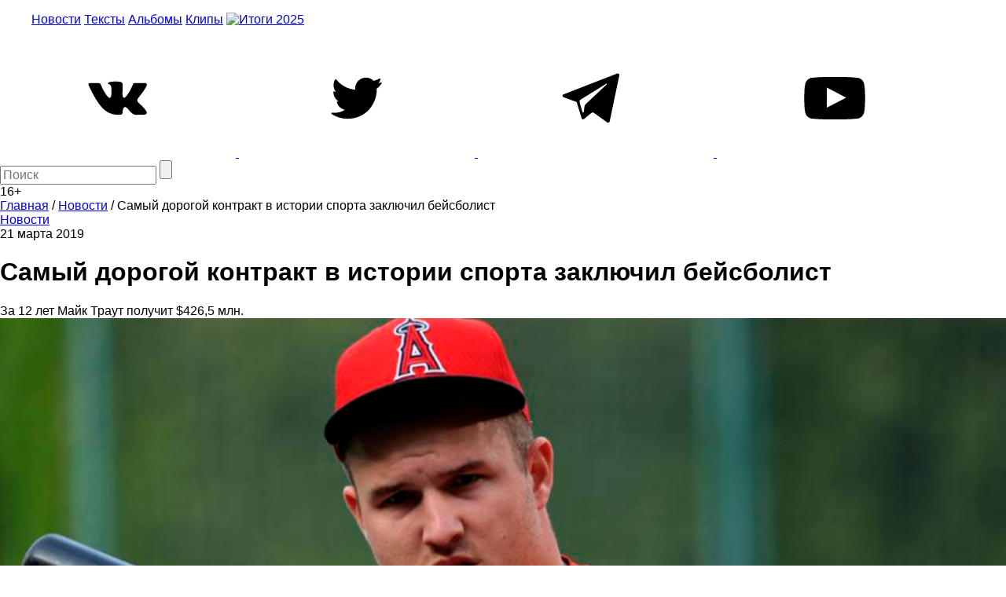

--- FILE ---
content_type: text/html; charset=utf-8
request_url: https://www.google.com/recaptcha/api2/aframe
body_size: 265
content:
<!DOCTYPE HTML><html><head><meta http-equiv="content-type" content="text/html; charset=UTF-8"></head><body><script nonce="S-pn8pkZ5lcLl-O2qapy2Q">/** Anti-fraud and anti-abuse applications only. See google.com/recaptcha */ try{var clients={'sodar':'https://pagead2.googlesyndication.com/pagead/sodar?'};window.addEventListener("message",function(a){try{if(a.source===window.parent){var b=JSON.parse(a.data);var c=clients[b['id']];if(c){var d=document.createElement('img');d.src=c+b['params']+'&rc='+(localStorage.getItem("rc::a")?sessionStorage.getItem("rc::b"):"");window.document.body.appendChild(d);sessionStorage.setItem("rc::e",parseInt(sessionStorage.getItem("rc::e")||0)+1);localStorage.setItem("rc::h",'1768752234708');}}}catch(b){}});window.parent.postMessage("_grecaptcha_ready", "*");}catch(b){}</script></body></html>